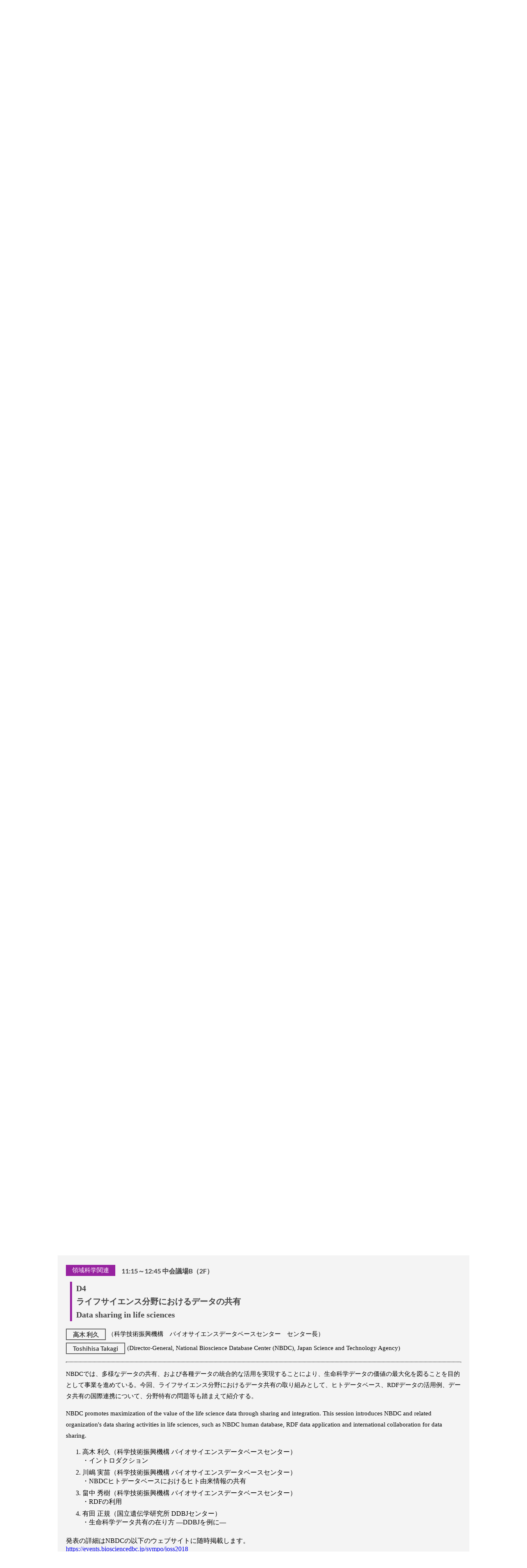

--- FILE ---
content_type: text/html; charset=UTF-8
request_url: https://joss.rcos.nii.ac.jp/2018/session/0619/?id=se_112
body_size: 30236
content:
<!DOCTYPE html><html lang="ja"><head>
<script>
(function(i,s,o,g,r,a,m){i['GoogleAnalyticsObject']=r;i[r]=i[r]||function(){
(i[r].q=i[r].q||[]).push(arguments)},i[r].l=1*new Date();a=s.createElement(o),
m=s.getElementsByTagName(o)[0];a.async=1;a.src=g;m.parentNode.insertBefore(a,m)
})(window,document,'script','https://www.google-analytics.com/analytics.js','ga');
ga('create', 'UA-105579564-1', 'auto');
ga('send', 'pageview');
</script>
<meta charset="utf-8">
<meta http-equiv="X-UA-Compatible" content="IE=edge">
<meta name="viewport" content="user-scalable=no, initial-scale=1.0, maximum-scale=1.0, width=device-width">
<title>セッション詳細 6月19日（火）｜Japan Open Science Summit 2018（JOSS2018）</title>
<link rel="canonical" href="http://joss.rcos.nii.ac.jp/session/0619/" />
<meta name="keywords" content="オープンサイエンス,サミット,研究者,開発,市民科学団体,カンファレンス">
<meta name="description" content="2018年6月18日・19日に、「Japan Open Science Summit 2018（JOSS2018）」を開催します。JOSS2018は、オープンサイエンスを推進している、研究者や市民科学団体、図書館やURAなどの支援組織、ポリシーメーカー、ツールを開発する基盤提供者など、関係する全てのステークホルダーが一堂に会する日本最大のカンファレンスになります。">
<meta property="og:type" content="article"/2018/>
<meta property="og:title" content="セッション詳細 6月19日（火）｜Japan Open Science Summit 2018（JOSS2018）"/2018/>
<meta property="og:description" content="2018年6月18日・19日に、「Japan Open Science Summit 2018（JOSS2018）」を開催します。JOSS2018は、オープンサイエンスを推進している、研究者や市民科学団体、図書館やURAなどの支援組織、ポリシーメーカー、ツールを開発する基盤提供者など、関係する全てのステークホルダーが一堂に会する日本最大のカンファレンスになります。" />
<meta property="og:url" content="http://joss.rcos.nii.ac.jp/2018/session/0619/" />
<meta property="og:image" content="/2018/img/og.jpg" />
<script src="/2018/js/jquery.js"></script>
<script src="/2018/js/scroll.js"></script>
<link rel="stylesheet" href="/2018/css/styles.css" />


</head><body id="top">
<header class="header">
    <div class="menu">
        <a class="header-menu-image-a" href="/2018/"></a>
        <nav class="menu-type-1">
			<ul id="nav">

                <li class="menu-type-1-inside2">
					<a href="/2018/session/0618/">セッション詳細</a>
					<ul class="second-content">
					  <li><a href="/2018/session/0618/">6月18日（月）</a></li>
					  <li><a href="/2018/session/0619/">6月19日（火）</a></li>
					</ul>
                </li>
                <li class="menu-type-1-inside2"><a href="/2018/access/">アクセス</a></li>
				<div class="menu-type-2">
                    <a href="https://joss2018.peatix.com/" target="_blank" class="menu-type-2-inside">
                        <span class="menu-type-2-inside-a1">満員御礼</span>
                        <span class="menu-type-2-inside-a2">&nbsp;</span>
                    </a>
            	</div>
            <li class="menu-type-1-inside2" style="margin:0 0 0 10px;"><a href="https://www.nii.ac.jp/service/openforum2018/" target="_blank"><img src="http://joss.rcos.nii.ac.jp/img/of1028icon.jpg" style="vertical-align:middle;" width="100px" /></a></li>
			</ul>
		</nav>
    </div>
</header>
<main role="main">
<div class="session">
	<div id="delicious"><ol class="delicious">
		<li><a href="/2018/">トップ</a></li>
		<li>セッション詳細 6月19日（火）</li>
	</ol></div>
    <div class="main-1">
		<h1>SESSION</h1>
		<h2>セッション詳細</h2>

		<ul class="tabrow">
    		<a href="/2018/session/0618/"><li>6月18日（月）</li></a>
    		<li class="selected">6月19日（火）</li>
		</ul>

    	<ul class="session_list">

  
  
        

  
  
        <li><a href="#sp" class="scroll"><span style="color: #E46514;">■</span>特別講演<img src="/2018/img/ses_arrow.png" alt=""></a></li>

  
  
        <li><a href="#pol" class="scroll"><span style="color: #82C12A;">■</span>ポリシー関連<img src="/2018/img/ses_arrow.png" alt=""></a></li>

  
  
        

  
  
        <li><a href="#cas" class="scroll"><span style="color: #9722A0;">■</span>領域科学関連<img src="/2018/img/ses_arrow.png" alt=""></a></li>

  
  
        <li><a href="#cer" class="scroll"><span style="color: #0F62BE;">■</span>技術関連<img src="/2018/img/ses_arrow.png" alt=""></a></li>

  
  
        <li><a href="#cit" class="scroll"><span style="color: #4BACCC;">■</span>企業関連<img src="/2018/img/ses_arrow.png" alt=""></a></li>

  
  
        

  
  
        <li><a href="#panel" class="scroll"><span style="color: #E46514;">■</span>パネルセッション<img src="/2018/img/ses_arrow.png" alt=""></a></li>

  
  
        

    	</ul>


  
  
    

  
  
    
		<div id="sp">
			<h3 class="circle"><span class="icon" style="border-color: #E46514;"></span>特別講演</h3>				
			
<div class="ses_list" id="se_110">
	<p class="ses_ove"><span class="ses_name" style="background-color: #E46514;">特別講演</span><a class="ses_timeplace">10:00～11:00  一橋講堂（2F）</a></p>
	<h4 class="border" style="border-color: #E46514;">A3<br />AMEDのミッション：データシェアリングはなぜ難しいか？</h4>
	<p class="ses_speakers">
		<span>末松　誠</span>（国立研究開発法人日本医療研究開発機構　理事長）<br>
		
		
		
	</p>
	
	
	<p class="ses_text"><div style="margin-top:1.5em;">→ <a href="http://joss.rcos.nii.ac.jp/2018/session/data/A3-Material.pdf" target="_blank">発表資料　（非営利・改変禁止）</a></div></p>
	
</div>

			
	    </div>
    

  
  
    
		<div id="pol">
			<h3 class="circle"><span class="icon" style="border-color: #82C12A;"></span>ポリシー関連</h3>				
			
<div class="ses_list" id="se_111">
	<p class="ses_ove"><span class="ses_name" style="background-color: #82C12A;">ポリシー関連</span><a class="ses_timeplace">11:15～12:45  中会議場A（2F）</a></p>
	<h4 class="border" style="border-color: #82C12A;">C4<br />研究データ管理を考える～DMPの実践に向けた対話～<br />（研究データ利活用協議会DMP小委員会）<br>Implementation and exercise of the Research Data Management</h4>
	<p class="ses_speakers">
		<span>谷藤 幹子</span>（物質・材料研究機構　統合型材料開発・情報基盤部門　材料データプラットフォームセンター長）<br>
		<span>Mikiko Tanifuji</span>(Managing Director , Materials Data Platform Center, Research and Services Division of Materials Data and Integrated System, NIMS)<br>
		<span>小賀坂 康志</span>（科学技術振興機構　知識基盤情報部長）<br>
		<span>Yasushi Ogasaka</span>(Director, Department for Information and Knowledge Infrastructure, JST)<br>
	</p>
	<hr><p class="ses_text">今、各国のファンド事業や研究機関で「データ管理計画（DMP）」が導入されつつある。DMPは研究データの保管・管理・利活用の方針・計画を定めるもので、オープンサイエンス時代の研究の柱となるものである。しかしながらDMPの「実践」についての理解はまだ深まっていない。このセッションでは、DMPをキーワードに異なるステークホルダー間で「研究データ管理」について対話を行う。</p>
	<p class="ses_text">Data management plan (DMP) is being introduced in funding agencies and research institutes globally. DMP defines policies and plans for storage, management and utilization of research data obtained by the research project. Therefore it is an important pillar of research in the open science era. Nevertheless, understanding of DMP's practice is not yet deepened among stakeholders. In this session, we try to trigger such discussion through a dialogue between different stakeholders on "research data management" using DMP as a keyword.</p>
	<p class="ses_text"><ol>
<li>小賀坂康志（科学技術振興機構）<br />・ファンド機関における事例について</li>
<li>篠田陽子（物質・材料研究機構）<br />・研究機関における事例について</li>
<li>梶田将司（京都大学）<br />・大学における事例について</li>
<li>絹谷弘子（東京大学）<br />・データベース事業における事例について</li>
</ol>
<div style="margin-top:1.5em;">（参考）小委員会の成果のページ<br />
<a href="https://japanlinkcenter.org/rduf/events/" target="_blank">https://japanlinkcenter.org/rduf/events/</a></div></p>
	
</div>

			
<div class="ses_list" id="se_115">
	<p class="ses_ove"><span class="ses_name" style="background-color: #82C12A;">ポリシー関連</span><a class="ses_timeplace">14:15～15:45  中会議場A（2F）</a></p>
	<h4 class="border" style="border-color: #82C12A;">C5<br />研究データ管理を考える～データリポジトリのサービスとCoreTrustSeal認証～<br />（研究データ利活用協議会リポジトリ小委員会）<br>Data repository service and trustworthiness (CoreTrustSeal) in research data management</h4>
	<p class="ses_speakers">
		<span>絹谷 弘子</span>（東京大学地球観測データ統融合連携研究機構　特任研究員）<br>
		<span>Hiroko Kinutani</span>(Project appointed researcher, Earth Observation Data Integration and Fusion Research Initiative,The University of Tokyo)<br>
		<span>北本 朝展</span>（情報・システム研究機構 データサイエンス共同利用基盤施設 人文学オープンデータ共同利用センター センター長／国立情報学研究所 准教授）<br>
		<span>Asanobu KITAMOTO</span>(Center for Open Data in the Humanities, Joint Support-Center for Data Science Research, Research Organization of Information and Systems / National Institute of Informatics)<br>
	</p>
	<hr><p class="ses_text">研究データをアーカイブし公開するためのデータリポジトリは、オープンサイエンスの推進に重要な役割を果たすことが期待されている。そこで研究データ利活用協議会小委員会「国内の分野リポジトリ関係者のネットワーク構築」では、日本におけるデータリポジトリのコミュニティ形成と情報共有を進めている。そして、データリポジトリの信頼性を高める方法の一つとして信頼性認証の国際的な枠組み（CoreTrustSeal）に着目し、認証プロセスの概念と日本での活用について議論を重ねている。データ管理計画(DMP)の導入も進む中で、研究データの保存・公開と信頼性の関係について、関心のある方と共に議論したい。</p>
	<p class="ses_text">Data repositories for archiving and publishing research data are expected to play important roles for the promotion of open science. Hence the RDUF subcommittee, "Networking of Japanese disciplinary repositories and their stakeholders" aims at establishing a community of Japanese data repositories for sharing information. Moreover, we focus on "CoreTrustSeal" which is an international certification for trustworthy repositories, and continue discussion about the concept of the certification process and its adoption in Japan. Along with the promotion of Data Management Plan (DMP), we would like to discuss relationship between trustworthiness and research data's archiving and publication.

</p>
	<p class="ses_text"><ol>
<li>絹谷弘子（東京大学）、北本朝展（NII）<br />趣旨説明</li>
<li>村山泰啓（情報通信研究機構／ICSU-WDS）<br />・データリポジトリの信頼性に関する最近の動向</li>
<li>八塚茂（バイオサイエンスデータベースセンター）<br />・信頼性を高める為に必要なアイテム</li>
<li>林和弘（科学技術・学術政策研究所）<br />・政策動向</li>
<li>ライトニングトークとディスカッション
<ul><li>ライトニングトーク：<br />三輪哲・石田賢示（東京大学社会科学研究所）<br />竹島敏明（JAXA宇宙科学研究所）</li></ul>
</li>
</ol>
<div style="margin-top:1.5em;">（参考）小委員会の成果のページ<br />
<a href="https://japanlinkcenter.org/rduf/events/" target="_blank">https://japanlinkcenter.org/rduf/events/</a></div></p>
	
</div>

			
	    </div>
    

  
  
    

  
  
    
		<div id="cas">
			<h3 class="circle"><span class="icon" style="border-color: #9722A0;"></span>領域科学関連</h3>				
			
<div class="ses_list" id="se_112">
	<p class="ses_ove"><span class="ses_name" style="background-color: #9722A0;">領域科学関連</span><a class="ses_timeplace">11:15～12:45  中会議場B（2F）</a></p>
	<h4 class="border" style="border-color: #9722A0;">D4<br />ライフサイエンス分野におけるデータの共有<br>Data sharing in life sciences</h4>
	<p class="ses_speakers">
		<span>高木 利久</span>（科学技術振興機構　バイオサイエンスデータベースセンター　センター長）<br>
		<span>Toshihisa Takagi</span>(Director-General, National Bioscience Database Center (NBDC), Japan Science and Technology Agency)<br>
		
		
	</p>
	<hr><p class="ses_text">NBDCでは、多様なデータの共有、および各種データの統合的な活用を実現することにより、生命科学データの価値の最大化を図ることを目的として事業を進めている。今回、ライフサイエンス分野におけるデータ共有の取り組みとして、ヒトデータベース、RDFデータの活用例、データ共有の国際連携について、分野特有の問題等も踏まえて紹介する。</p>
	<p class="ses_text">NBDC promotes maximization of the value of the life science data through sharing and integration. This session introduces NBDC and related organization's data sharing activities in life sciences, such as NBDC human database, RDF data application and international collaboration for data sharing.</p>
	<p class="ses_text"><ol>
<li>高木 利久（科学技術振興機構 バイオサイエンスデータベースセンター）<br />・イントロダクション</li>
<li>川嶋 実苗（科学技術振興機構 バイオサイエンスデータベースセンター）<br />・NBDCヒトデータベースにおけるヒト由来情報の共有</li>
<li>畠中 秀樹（科学技術振興機構 バイオサイエンスデータベースセンター）<br />・RDFの利用</li>
<li>有田 正規（国立遺伝学研究所 DDBJセンター）<br />・生命科学データ共有の在り方 ―DDBJを例に―</li>
</ol>
<div style="margin-top:1.5em;">発表の詳細はNBDCの以下のウェブサイトに随時掲載します。<br />
<a href="https://events.biosciencedbc.jp/sympo/joss2018" target="_blank">https://events.biosciencedbc.jp/sympo/joss2018</a></div></p>
	
</div>

			
<div class="ses_list" id="se_113">
	<p class="ses_ove"><span class="ses_name" style="background-color: #9722A0;">領域科学関連</span><a class="ses_timeplace">14:15～15:45  中会議場B（2F）</a></p>
	<h4 class="border" style="border-color: #9722A0;">D5<br />物質・材料分野におけるデータ利活用</h4>
	<p class="ses_speakers">
		<span>谷藤 幹子</span>（物質・材料研究機構　統合型材料開発・情報基盤部門　材料データプラットフォームセンター長）<br>
		<span>Mikiko Tanifuji</span>(Managing Director, Materials Data Platform Center, Research and Services Division of Materials Data and Integrated System, NIMS)<br>
		<span>芦野 俊宏</span>（東洋大学　国際学部　教授）<br>
		<span>Toshihiro Ashino</span>(Prof., Faculty of Global and Regional Studies, Toyo University)<br>
	</p>
	<hr><p class="ses_text">物質・材料分野においてデータ駆動型の研究開発が重視されるようになってきており、事例などの紹介を行う。主に材料データの入り口 (収集) から出口 (サービス) まで、即ち実験・計測装置や文献からの取り込み、複数の情報源からのハイスループット・ハイクオリティー収集・登録体系の構築において、データの高付加価値化など、研究開発に資するデータとはーを議論する。</p>
	
	<p class="ses_text"><ol>
<li>松下 智裕（高輝度光科学研究センター）<br />・"大型放射光施設SPring-8の実験データ転送システム"<br />SPring-8の高輝度放射光を活用していただくために、X線吸収スペクトル(XAFS)の標準試料データをSPring-8利用者に公開している。このデータ公開にJASRIが開発した実験データ転送システムを利用している。このシステムについて講演する。</li>
<li>小澤 哲也（リガク）<br />・"材料データベースを活用した分析技術"<br />現在X線回折では、定性分析ためのデータベースが広く活用されているが、材料の多様化に伴い、その情報だけでは十分ではなくなっている。本発表ではX線分析技術を使った知識獲得における巨大材料データベースの活用を考える。</li>
<li>吉川 英樹（物質・材料研究機構）<br />・"ラボサイズの装置で取得した材料実験データの利活用のためのデータ登録"<br />多様なラボサイズの装置で取得した材料実験データを可読化し共用できる形態で実験データを記録する方式について物質・材料研究機構の取組みを紹介する。</li>
<li>桂 ゆかり（東京大学物性研究所）<br />・"Starrydata2: 論文中のグラフからの材料特性データ収集システム"<br />材料科学の論文にグラフ画像として眠っている実験データを収集・シェアできるWebシステムStarrydata2を開発・公開した。現在、1ヶ月500試料の熱電材料のデータを収集しており、材料インフォマティクスへの利用を進めている。</li>
<li>石井 真史（物質・材料研究機構）<br />・"物質・材料研究におけるテキストデータマイニング：効率的文献データ利活用"<br />昨今の情報の爆発的増加は物質・材料研究でも深刻化している。学術論文を出典とする物質・材料研究機構のデータベースの運用においては、機械学習や人工知能を駆使した効率化が始まっており、その取組と狙いについて講演する。</li>
</ol>
<ol>
<li>Tomohiro MATSUSHITA (Director Information-technology Promotion Division/JASRI)<br />"Experimental data transfer system of SPring-8"<br />Abstract:<br />XAFS data of standard samples have published on the internet for convenience of SPring-8 users. An experimental data transfer system developed by JASRI has been utilized to publish them.</li>
<li>Tetsuya OZAWA (Rigaku Corporation)<br />"Analytical techniques utilizing materials database"<br />Abstract:<br />Although specific databases for X-ray diffraction have been widely used, recent diversity of materials requires abundant data including unexpected structures and functionalities. I prospect XRD analysis using materials database for knowledge acquisition.</li>
<li>Hideki YOSHIKAWA (Deputy Managing Director Materials Data Platform Center/NIMS)<br />"Interoperable data storage for material research using laboratory-size experimental equipment"<br />Abstract:<br />Approach of interoperable data storage of laboratory-size experimental data on material science at National Institute for Materials Science.</li>
<li>Yukari KATSURA (Assistant Professor Department of Advanced Materials Science,Graduate School of Frontier Sciences/The University of Tokyo)<br />"Starrydata2: a web system for materials data collection from published plots"<br />Abstract:<br />We developed a web system named Starrydata2, to extract and share experimental data from plot images in published papers. We are collecting data from 500 samples of thermoelectric materials per month, and using this dataset for materials informatics.</li>
<li>Masashi ISHII (Group Leader/NIMS)<br />"Text data mining for materials research: Effective utilization of documents data", Recent 'information explosion' extended in the field of materials science.<br />Abstract:<br />Recently, we apply text data mining techniques based on machine learning and/or artificial intelligence to enrich NIMS materials databases which are quoted from academic journals. Our trials and goal of this project are discussed.</li>
</ol></p>
	
</div>

			
	    </div>
    

  
  
    
		<div id="cer">
			<h3 class="circle"><span class="icon" style="border-color: #0F62BE;"></span>技術関連</h3>				
			
<div class="ses_list" id="se_114">
	<p class="ses_ove"><span class="ses_name" style="background-color: #0F62BE;">技術関連</span><a class="ses_timeplace">11:15～12:45  会議室（2F）</a></p>
	<h4 class="border" style="border-color: #0F62BE;">E4<br />科学技術データとセキュリティ技術<br>Open Data and Data Security</h4>
	<p class="ses_speakers">
		<span>芦野 俊宏</span>（東洋大学　国際学部　教授）<br>
		<span>Toshihiro Ashino</span>(Toyo University)<br>
		
		
	</p>
	<hr><p class="ses_text">オープンデータにあっても不正なアクセスに対してストレージのセキュリティは必要である。また、オープンであるからこそデータの改竄、由来や改訂履歴について検証可能である必要があり、セキュリティに関わる技術を応用出来る。科学技術データのセキュリティ管理の事例、セキュリティの専門家、データ利活用側からのニーズなどについて議論する</p>
	<p class="ses_text">Data security is important even in Open Data, for tracking, certification and authorization. Security issues of academic data and relevant security technology will be discussed.</p>
	<p class="ses_text"><ol>
<li>細谷順子（物質・材料研究機構）<br />・材料データ分野からセキュリティ技術へのニーズ<br />　　→ <a href="http://pubman.nims.go.jp/pubman/faces/viewItemFullPage.jsp?itemId=escidoc:1884232:1" target="_blank">発表資料</a></li>
<li>愛敬真生（NTTデータ）<br />・ブロックチェーンにおけるデータの共有と保護</li>
<li>安東孝二（株式会社 mokha）<br />・データセキュリティのアプローチ</li>
<li>松井信智（IQVIAソリューションズ ジャパン株式会社）<br />・医療データの利活用とセキュリティ～Real World Dataを中心に～</li>
<li>佐藤周行（東京大学情報基盤センター）<br />・国際研究協力のための認証連携基盤</li>
</ol></p>
	
</div>

			
	    </div>
    

  
  
    
		<div id="cit">
			<h3 class="circle"><span class="icon" style="border-color: #4BACCC;"></span>企業関連</h3>				
			
<div class="ses_list" id="se_117">
	<p class="ses_ove"><span class="ses_name" style="background-color: #4BACCC;">企業関連</span><a class="ses_timeplace">11:15～12:45  特別会議室(1F)</a></p>
	<h4 class="border" style="border-color: #4BACCC;">B4<br />民間企業データによるオープンサイエンスの可能性<br>Approach to Open Science with Data owned by Private Companies</h4>
	<p class="ses_speakers">
		<span>大山 敬三</span>（国立情報学研究所　データセット共同利用研究開発センター長）<br>
		<span>Keizo Oyama</span>(Director, Center for Dataset Sharing and Collaborative Research, NII)<br>
		
		
	</p>
	<hr><p class="ses_text">情報学及び関連分野における人工知能やデータサイエンスなどの研究・教育は、産学連携が盛んな米国や中国を中心に、大手IT企業に代表される実サービスデータの活用により飛躍的な進展を遂げている。日本でも民間企業データの研究・教育への活用が喫緊の課題であることから、社会環境等の異なる日本ならではの研究活性化の方策として、オープンサイエンスのアプローチを検討することは有用であろう。本セッションでは、民間企業の実務者と大学の研究者からなるパネルによりその可能性や課題について議論する。</p>
	<p class="ses_text">Research and education in AI and data science have made rapid progress based on real service data through industry-university cooperation in some countries. In Japan, however, due to its unique social environment, it is important to seek for an original open science approach based on data sharing between private and academic sectors. In this session, practitioners from private companies and researchers from universities will discuss on such possibilities and problems.</p>
	<p class="ses_text"><ol>
<li>主旨説明</li>
<li>産・学の研究者・実務家による現状報告と課題提起
<ol>
<li>佐藤哲司（筑波大学 図書館情報メディア系）</li>
<li>加藤誠（京都大学 国際高等教育院）</li>
<li>清田陽司（株式会社 LIFULL）</li>
<li>櫻井一貴（株式会社 リクルートテクノロジーズ）</li>
<li>原島純（クックパッド株式会社）</li>
</ol></li>
<li>ディスカッション</li>
</ol>
<div style="margin-top:1.5em;">→ <a href="https://dsc.repo.nii.ac.jp/?action=repository_opensearch&index_id=136&order=1" target="_blank">セッション資料（一部資料は非公開）</a></div></p>
	
</div>

			
<div class="ses_list" id="se_116">
	<p class="ses_ove"><span class="ses_name" style="background-color: #4BACCC;">企業関連</span><a class="ses_timeplace">14:15～15:45  特別会議室(1F)</a></p>
	<h4 class="border" style="border-color: #4BACCC;">B5<br />企業・NPOが参加するオープンサイエンスのこれまでとこれから<br>BoF:Realization of Open Science through collaboration with companies and NPOs</h4>
	<p class="ses_speakers">
		<span>堀井　洋</span>（学術資源リポジトリ協議会　代表理事・合同会社AMANE 代表社員）<br>
		<span>Hiroshi Horii</span>(AMANE, Re*poN)<br>
		
		
	</p>
	<hr><p class="ses_text">各々の活動内容・組織構成・行動原理が大きく異なる企業やNPOが、互いにどのように連携・協力し、持続的にオープンサイエンスの推進を実現していくべきかについての議論は未成熟である。本セッションでは、企業やNPOにおける研究データ利活用の事例を紹介するとともに、収益性・事業性・社会貢献の観点から、オープンサイエンスに多様な組織が参加し果たすべき役割について議論する。</p>
	<p class="ses_text">Activities relating to Open Science in recent years have been implemented mainly in academic institutions. However, in order to realize a sustainable OS, participation of diverse and social organizations is indispensable.<br />
This Birds of Feather aim to discuss about 'How should various organizations such as companies and NPOs contribute to the promotion of Open Science?'.</p>
	<p class="ses_text"><ol>
<li>福島健一郎（アイパブリッシング株式会社）</li>
<li>岩下智洋（有限会社ホワイトラビット）</li>
<li>天野絵里子（京都大学）</li>
<li>.阿児雄之（合同会社AMANE）</li>
</ol>
<div style="margin-top:1.5em;">本セッションでは、企業・NPOを含めた多様な組織・専門家・市民によるオープンサイエンスの実現について、参加者全員で考えます。当日はインターネットでの動画配信も予定しています。詳細につきましては、<a href="http://www.repon.org" target="_blank">http://www.repon.org</a> をご覧ください。</div>
<div style="margin-top:1.5em;">登壇者全員で作成した図：<br /><a href="https://drive.google.com/file/d/19vXo9ElR_ZxXR-bzNE_Fo8dTCWxTXbxA/view?usp=sharing" target="_blank">https://drive.google.com/file/d/19vXo9ElR_ZxXR-bzNE_Fo8dTCWxTXbxA/view?usp=sharing</a></div></p>
	
</div>

			
	    </div>
    

  
  
    

  
  
    
		<div id="panel">
			<h3 class="circle"><span class="icon" style="border-color: #E46514;"></span>パネルセッション</h3>				
			
<div class="ses_list" id="se_118">
	<p class="ses_ove"><span class="ses_name" style="background-color: #E46514;">パネルセッション</span><a class="ses_timeplace">16:15～17:45  一橋講堂（2F）</a></p>
	<h4 class="border" style="border-color: #E46514;">A4<br />日本における研究データ利活用に関する活動の現状と展望</h4>
	
	
	
	<p class="ses_text"><ol>
<li>武田英明（国立情報学研究所）<br />・オープンサイエンスの4つの起源<br />　　→ <a href="https://doi.org/10.6084/m9.figshare.6619109" target="_blank">発表資料</a></li>
<li>武田英明（国立情報学研究所）<br />・JOSS2018のセッションの関係 —ステークホルダーの視点から—<br />　　→ <a href="https://doi.org/10.6084/m9.figshare.6619148" target="_blank">発表資料</a></li>
</ol></p>
	
</div>

			
	    </div>
    

  
  
    

    
	</div>
</div>
</main>
<footer class="footer">
    <div class="footer-div-background">
        <a href="#" id="go-to-top"><img src="/2018/img/logo_w.png" ></a>
        <div class="button"><div class="text">
            <script src="/2018/js/encoding.js"></script>
            <noscript><div class="footer-img"></div></noscript>
        </div></div>
        <a class="special">※@を半角に変えて送信ください</a>
        <div class="footer-div-background-div-copyright"><a href="/2018/">© 2018 National Institute of Informatics</a></div>
    </div>
    <a href="#top" class="scroll" id="back-to-top"><div id="go-to-top2" class="footer-div-bakcground-div-page-top"></div></a>
</footer>
</body>
</html>


--- FILE ---
content_type: text/css
request_url: https://joss.rcos.nii.ac.jp/2018/css/styles.css
body_size: 33340
content:
body{
    max-width: 100%;
    height: 100%;
    margin: 0;
    padding: 0;
}

/* =================================
全体の幅
================================= */

.menu, div.main-1, div.main-2, div.main-3, div.main-4 div.main-4-2, div.main-5 div.main-5-background, .footer div.footer-div-background{
    width: 1000px;
}

@font-face{
    font-family: 'shingopro-medium';
    src: url('../font/Jura-Medium.ttf') format('truetype');
}

@font-face{
    font-family: 'KozGoPr6N-Light';
    src: url('../font/Lato-Light.ttf') format('truetype');
}

@font-face{
    font-family: 'KozGoPr6N-Regular';
    src: url('../font/Lato-Regular.ttf') format('truetype');
}

@font-face{
    font-family: 'KozGoPr6N-Heavy'; /* heavy */
    src: url('../font/Lato-Black.ttf') format('truetype');
}

@font-face{
    font-family: 'KozGoPr6N-Bold';
    src: url('../font/Lato-Bold.ttf') format('truetype');
}

h1{
    font-size: 48.6px;
    font-family: 'shingopro-medium';
}

h2{
    margin-top: 40px;
    font-size: 50px;
    text-align: center;
    color: #E97325;
    font-family: 'shingopro-medium';
}

h3{
    font-size: 18px;
    text-align: center;
    margin: -25px 0 40px 0;
    font-family: 'KozGoPr6N-Light';
    color:#333;
}

.session h1,
.access h1{
    margin-top: 40px;
    font-size: 50px;
    text-align: center;
    color: #E97325;
    font-family: 'shingopro-medium';
}

.session h2,
.access h2{
    font-size: 18px;
    text-align: center;
    margin: -25px 0 40px 0;
    font-family: 'KozGoPr6N-Light';
    color:#333;
}

.access h3{
	margin-top: 40px;
	margin-bottom:10px;
    background-image: url('../img/list.png');
    background-repeat: no-repeat;
    background-position-x: left;
    background-position-y: 33%;
    background-size: 15px;
    padding: 0 0 4px 25px;
    border-bottom: 1px solid #333;
    font-size: 20px;
    font-family: 'KozGoPr6N-Bold';
    font-weight: bold;
    color: #555;
	text-align: left;
}

.session h3.circle{
	position: relative;
	margin-top: 40px;
	margin-bottom:10px;
    padding: 0 0 4px 30px;
    border-bottom: 1px solid #333;
    font-size: 20px;
    font-family: 'KozGoPr6N-Bold';
    font-weight: bold;
    color: #555;
	text-align: left;
}
.session h3.circle .icon{
  display:block;
  position: absolute;
  top: 0.15em;
  left: 0em;
  z-index: 2;
  content: '';
  width: 10px;
  height: 10px;
  border: 5px solid #555;
  border-radius: 100%
}

p.p-regular{
    font-family: 'KozGoPr6N-Regular';
    color: #555555;
}

p.p-regular.first{
    font-size: 17px;
}

a.a-regular{
    font-family: 'KozGoPr6N-Regular';
    color: #555555;
}

a.a-heavy{
    font-family: 'KozGoPr6N-Heavy';
    color: #555555;
}

a.a-bold{
    font-family: 'KozGoPr6N-Bold';
    font-weight: bold;
    color: #555555;
}

a.a-light{
    font-family: 'KozGoPr6N-Light';
    color: #555555;
}

p.p-regular-white{
    font-family: 'KozGoPr6N-Regular';
    color: white;
}

p.p-bold-no-color{
    font-family: 'KozGoPr6N-Bold';
    font-weight: bold;
}

p.p-bold-white{
    font-family: 'KozGoPr6N-Bold';
    font-weight: bold;
    color: white;
}

a.a-regular-white{
    font-family: 'KozGoPr6N-Regular';
    color: white;
}

a.a-heavy-white{
    font-family: 'KozGoPr6N-Heavy';
    color: white;
}

a.a-bold-white{
    font-family: 'KozGoPr6N-Bold';
    font-weight: bold;
    color: white;
}

a.a-light-white{
    font-family: 'KozGoPr6N-Light';
    color: white;
}

/* =================================
全体の幅
================================= */

/* =================================
HEADER
================================= */

.menu, header, header div a.header-menu-image-a, header div a.header-menu-image-a img.header-menu-image-a-img,
header div a.header-menu-image-a img.header-menu-image-a-img, header div.menu .menu-type-1,
header div.menu div.menu-type-2,l header div.menu div.menu-type-3, img.header-menu-image, div.header-menu-image2-facebook{
    height: 80px;
}

header div.menu .menu-type-1-inside, header div.menu div.menu-type-3 a, header div.menu .menu-type-1-inside2{
    line-height: 80px;
}

header{
    margin: 0px 0px;
    text-align: center;
}

header div.menu{
    display: table;
    margin: 0 auto;
}

header div a.header-menu-image-a{
    display: inline-block;
    margin: 0px 140px 0 0px;
	float: left;
    height: 80px;
    width: 345px;
    background-image:url('../img/logo.png');
    background-position: center;
    background-size: 345px 55px;
    background-repeat:no-repeat;
}

@media screen and (-ms-high-contrast: active), (-ms-high-contrast: none) {
    header div a.header-menu-image-a{
        margin: 0px 84px 0 10px;
    }
}

header div.menu .menu-type-1{
    display: inline-block;
    vertical-align: top;
    margin: 0 10px 0 0;
}

header div.menu .menu-type-1-inside{
    display: inline-block;
    margin: 0px 30px 0 0;
    height: auto;
    text-align: center;
    vertical-align: middle;
    position: relative;
    color: #D9D9D9;
    text-decoration:none;
    font-size: 15px;
    font-family:'MS Pゴシック','MSゴシック','Osaka','monospace';
}

header div.menu .menu-type-1-inside a{
    color: inherit;
    text-decoration:none;
    font-size: 15px;
    font-family:'MS Pゴシック','MSゴシック','Osaka','monospace';
}

header div.menu .menu-type-1-inside:after{
    display: block;
    position: absolute;
    left: 0;
    top: 0;
    width: 0;
    height: 5px;
    background-color: #E97325;
    content: "";
    transition: width 0.2s;
}
header div.menu .menu-type-1-inside:hover:after{
    width: 100%;
}

header div.menu .menu-type-1-inside2{
    display: inline-block;
    margin: 0px 15px 0 0;
    height: auto;
    text-align: center;
    vertical-align: middle;
    position: relative;
    color: #333333;
    text-decoration:none;
    font-size: 15px;
    font-family:'MS Pゴシック','MSゴシック','Osaka','monospace';
}

header div.menu .menu-type-1-inside2 a{
    color: inherit;
    text-decoration:none;
    font-size: 15px;
    font-family:'MS Pゴシック','MSゴシック','Osaka','monospace';
}

header div.menu .menu-type-1-inside2:after{
    display: block;
    position: absolute;
    left: 0;
    top: 0;
    width: 0;
    height: 5px;
    background-color: #E97325;
    content: "";
    transition: width 0.2s;
}
header div.menu .menu-type-1-inside2:hover{
    color: #E97325;
}

header div.menu .menu-type-1-inside2 visit{
    color: #E97325;
}

header div.menu .menu-type-1-inside2:hover:after{
    width: 100%;
}

header div.menu .menu-type-2{
    display: inline-block;
    align-items: center;
    width: 140px;
    height: 80px;
    margin: 0px 0 0 0px;
    vertical-align: top;
}

header div.menu .menu-type-2-inside{
    font-family:'MS Pゴシック','MSゴシック','Osaka','monospace';
    font-size: 15px;
    display: inline-block;
    background-color: #E97325;
    border-radius: 25px;
    height: 35px;
    width: 140px;
    text-align: right;
    margin: 22.5px 0 0 0;
    text-decoration: none;
    transition:0.2s;
}
header div.menu a.menu-type-2-inside:hover{
   opacity:0.8;
}

header div.menu .menu-type-2-inside .menu-type-2-inside-a1, header div.menu .menu-type-2-inside .menu-type-2-inside-a2{
    color: white;
    text-decoration:none;
    line-height: 35px;
    vertical-align: middle;
}

header div.menu .menu-type-2-inside .menu-type-2-inside-a2{
    margin: 0 10px 0 15px;
}

header div.menu .menu-type-3{
    display: inline-block;
    vertical-align: top;
    margin: auto;
}

header div.menu .menu-type-3 a{
    font-family:'MS Pゴシック','MSゴシック','Osaka','monospace';
    font-size: 15px;
    color: black;
    text-decoration:none;
    vertical-align: middle;
}

img.header-menu-image{
    margin: 0 40px 0 0;
}

div.header-menu-image2-facebook{
    display: inline-block;
    vertical-align: top;
    width: 75px;
}

img.header-menu-image2-facebook-img{
    position: relative;
    top: 50%;
    transform: translateY(-50%);
    height: 35px;
}

/* =================================
HEADER
================================= */

div.image-div{
    vertical-align: middle;
    height: 500px;
    min-width: 1000px;
    background-color: #f4f4f4;
    background-image:url('../img/img-main.jpg');
    background-position: center;
    background-size: 1000px auto;
    background-repeat:no-repeat;
}

div div.image-div-main{
    height: 400px;
    width: 100%;
    text-align: center;
    padding: 100px 0 0 0;
    margin: 0 50px 0 0;
}

div.image-div div.image-div-main h1{
    display: inline-block;
    color: #4D4D4D;
    margin: 17px 0 0 -565px;
    vertical-align: middle;
    text-align: left;
    line-height: 70px;
}

div.image-div div.image-div-main div.image-div-main-2{
    display: inline-block;
    background-color: #E97325;
    vertical-align: middle;
    text-align: center;
    width: 440px;
    height: 105px;
    margin: 30px 0 0 -465px;
}

div.image-div div.image-div-main div.image-div-main-2 p.p-1{
    color: #FFFFFF;
    font-size: 26.69px;
    text-align: center;
    margin: 15px 0 0 0;
}

div.image-div div.image-div-main div.image-div-main-2 p.p-2{
    color: #FFFFFF;
    font-size: 19.06px;
    text-align: center;
    margin: 5px 80px 0 0;
}

/* =================================
MAIN
================================= */

/* main-1
---------------------------------------------------------- */

div.main-1{
    display: table;
    margin: 5px auto 40px auto;
    width: 1000px;
}

div.main-1 p{
    line-height: 220%;
    font-size: 15px;
}

div.right{
    font-size: 13px;
    text-align: right;
}

/* main-1
---------------------------------------------------------- */

/* main-2
---------------------------------------------------------- */

div.main-2{
    border: 5px solid #E97325;    
    display: table;
    margin: 50px auto 20px auto;
    width: 990px;
}

div.main-2 table{
    margin: -40px 0 10px 60px;
    border-spacing: 0 30px;
}

div.main-2 table tr td.main-2-list-1{
    padding: 2px 0 0 40px;
    width: 140px;
    background-color: green;
    background: url('../img/list.png') no-repeat center left;
    background-position-x: 5px;
}

div.main-2 table tr td.main-2-list-1 a{
    font-size: 16px;
}

div.main-2 table tr td.main-2-list-2{
    width: 850px;
}

div.main-2 table tr td.main-2-list-2 a{
    font-size: 15px;
}

/* main-2
---------------------------------------------------------- */

/* main-3
---------------------------------------------------------- */

div.main-3{
    display: table;
    margin: 20px auto 75px auto;
}

div.main-3 div div.main-3-div-left{
    float: left;
}

div.main-3 div div.main-3-div-right{
    float: right;
}

div.main-3 div div dl{
    text-align: left;
    width: 475px;
    margin-top: 40px;
    font-family: 'KozGoPr6N-Bold';
    font-weight: bold;
}

div.main-3 div div dl.first{
    margin-top: 0px!important;
}

div.main-3 div div dl dt{
    padding: 0 0 0 45px;
    background-color: #333;
    background-image:url('../img/dl-img-1.png');
    background-size: contain;
    background-repeat:no-repeat;
    color: white;
    float: left;
    font-size: 18px;
    width: 440px;
    height: 60px;
    line-height: 60px;
}

dt.eng_title{
    padding: 0 0 7px 25px!important;
}

div.main-3 div div dl dd{
    color: black;
    float: left;
    font-size: 14px;
    line-height: 165%;
    margin: 20px 0 45px 0px;
}

 /* main-3
---------------------------------------------------------- */

 /* main-4
---------------------------------------------------------- */

div.main-4{
    /*background-color: #F4F4F4;*/
    margin: 10px auto 0 auto;
    text-align: center;
    padding: 0px 0 80px 0;
}

div.main-4 div.main-4-background{
    display: inline-block;
    width: 1000px;
    text-align: left;
}

div.main-4 dl dt{
    background-image: url('../img/list.png');
    background-repeat: no-repeat;
    background-position-x: left;
    background-position-y: 33%;
    background-size: 15px;
    padding: 0 0 4px 25px;

    border-bottom: 1px solid #333;

    font-size: 20px;
    font-family: 'KozGoPr6N-Bold';
    font-weight: bold;
    color: #555;
}

div.main-4 dl dd{
    margin: 10px 0 30px;
}

div.main-4 dl dd div{
    display: inline-flex;
    flex-wrap: wrap;
    align-items: center;
    justify-content: left;
    margin: 15px 0 15px 0;
}

div.main-4 dl dd img{
    display: inline-block;
max-width:100%;
transition:0.2s;
}
div.main-4 dl dd a:hover img{
opacity:0.8;
}

 /* main-4
---------------------------------------------------------- */

 /* main-5
---------------------------------------------------------- */

div.main-5{
    background-color: #F4F4F4;
    width: 100%;
    min-width: 1150px;
    height: 370px;
}

div.main-5 div.main-5-background{
    text-align: center;
    height: 370px;
    width: 100%;
}

div.main-5 div div.main-5-left, div.main-5 div div.main-5-right, div.main-5 div div.main-5-left img{
    width: 50%;
}

div.main-5 div div.main-5-left{
    float: left;
    height: 370px;
}

div.main-5 div div.main-5-right{
    float: right;
    height: 370px;
    background-color: #E97325;
    background-image:url('../img/location.png');
    background-repeat:no-repeat;
    background-size:43px;
    background-position: 53px 60px;
}

div.main-5 div div.main-5-left img{
    height: 370px;
}

div.main-5 div div div.main-5-right-div{
    margin: 30px 5px 0 55px;
}

div.main-5 div div div div.main-5-right-div-big-title{
    color: white;
    height: 3px;
    margin: 0 0 0 -250px;
}

div.main-5 div div div div.main-5-right-div-big-title h2{
    text-align: left;
    font-weight: normal;
    /*font-size: 38px;*/
    margin: 12px 345px 0 300px;
    color: white;
    height: 3px;
}

div.main-5 div div div div.main-5-right-div-small-title{
    color: white;
    text-align: left;
    font-size: 18px;
    height: 3px;
    margin: 65px 0 0 50px;
}

div.main-5 div div div div.main-5-right-div-place{
    
    font-size: 15px;
    height: 60px;
    width: 450px;
    margin: 70px 0 0 0px;
    text-align: left;
    font-weight: normal;
}

div.main-5 div div div a.main-5-right-div-a{
    display: table;
    width: 405px;
    text-decoration: none;
    
    font-size: 14px;
    border: 2px solid white;
    height: 22px;
    line-height: 22px;
    outline: none;
    margin: 8px 0 0 0px;
    
    position: relative;
    z-index: 2;
    background-color: transparent;
    color: white;
    overflow: hidden;

    background-image: url('../img/dl-img-2.png');
    background-size: contain;
    background-position: right;
    background-repeat:no-repeat;
}

div.main-5 div div div a.main-5-right-div-a:hover{
    color: #E97325;
    background-image: url('../img/dl-img-2.fw.png');
    background-size: contain;
    background-position: right;
    background-repeat:no-repeat;
}

div.main-5 div div div a.main-5-right-div-a::after{
    top: 0;
    left: 0;
    width: 100%;
    height: 100%;
    -webkit-transform: scale(.5);
    transform: scale(.5);
}

div.main-5 div div div a.main-5-right-div-a:hover::after{
    background: white;
    -webkit-transform: scale(1);
    transform: scale(1);
    background-image: url('../img/dl-img-2.fw.png');
    background-size: contain;
    background-position: right;
    background-repeat:no-repeat;
}

div.main-5 div div div a.main-5-right-div-a::before,
div.main-5 div div div a.main-5-right-div-a::after {
  position: absolute;
  z-index: -1;
  display: block;
  content: '';
}

div.main-5 div div div a.main-5-right-div-a,
div.main-5 div div div a.main-5-right-div-a::before,
div.main-5 div div div a.main-5-right-div-a::after {
  -webkit-box-sizing: border-box;
  -moz-box-sizing: border-box;
  box-sizing: border-box;
  -webkit-transition: all .3s;
  transition: all .3s;
}


div.main-5 div div div hr.main-5-right-div-line{
    background-color: white;
    height: 3px;
    margin: 25px 0 0 00px;
}



 /* main-5
---------------------------------------------------------- */

/* main-6
---------------------------------------------------------- */
div.main-6{
    width: 1000px;
    margin:0 auto 30px;

}
/* main-6
---------------------------------------------------------- */


.t-table{
    margin-bottom: 40px;
}
    .t-table .ttl{
        background-image: url('../img/list.png');
        background-repeat: no-repeat;
        background-position-x: left;
        background-position-y: 33%;
        background-size: 15px;
        padding: 0 0 4px 25px;
        border-bottom: 1px solid #333;
        font-size: 20px;
        font-family: 'KozGoPr6N-Bold';
        font-weight: bold;
        color: #555;
        margin-bottom: 15px;
    }
    .t-table table{
        border-collapse: collapse;
        width: 100%;
        font-size: 14px;
        line-height: 1.5;
        font-family: 'KozGoPr6N-Regular';
    }
        .t-table table thead th{
            background: #333333;
            color: #fff;
            text-align: center;
            padding:10px 5px 8px;
            border: 2px solid #e0e0e0;
            font-weight: normal;
            box-sizing: border-box;
            width: 18%;
        }
        .t-table table thead th:first-child{
            width: 7%;
        }

        .t-table table tbody th{
            background: #808080;
            color: #fff;
            text-align: left;
            vertical-align: top;
            font-weight: normal;
            font-size: 13px;
            box-sizing: border-box;
            padding:10px 8px 8px;
            border: 2px solid #e0e0e0;
        }
        .t-table table tbody td{
            text-align: left;
            vertical-align: top;
            font-weight: bold;
            font-size: 14px;
            box-sizing: border-box;
            padding:10px 5px 8px;
            border: 2px solid #e0e0e0;
        }
        .t-table table tbody td .s{
            font-size: 12px;
            font-weight: normal;
            line-height: 1.4;
            display: inline-block;
        }
        .t-table table tbody td a{
            text-decoration: none;
            color: inherit;
        }
        .t-table table tbody td a:hover{
            text-decoration: underline;
        }
        .t-table table tbody td.ce{
            text-align: center;
            vertical-align: middle;
            font-weight: normal;
            font-size:16px;
        }
        .t-table table tbody td.c0{
            background: #eee;
        }
        .t-table table tbody td.c1{
            background: #E97325;
            color: #fff;
        }
        .t-table table tbody td.c2{
            background: #82C12A;
            color: #fff;
        }
        .t-table table tbody td.c3{
            background: #D83049;
            color: #fff;
        }
        .t-table table tbody td.c4{
            background: #9722A0;
            color: #fff;
        }
        .t-table table tbody td.c5{
            background: #0F62BE;
            color: #fff;
        }
        .t-table table tbody td.c6{
            background: #4BACCC;
            color: #fff;
        }
        .t-table table tbody td.c7{
            background: #49BBA2;
            color: #fff;
        }




/* =================================
MAIN
================================= */

/* =================================
footer
================================= */

.footer{
    text-align: center;
    background-color: #333333;
    width: 100%;
    min-width: 1150px;
}

.footer div.footer-div-background{
    display: table;
    margin: 0px auto 0 auto;
}

.footer div.footer-div-background img{
    margin: 15px 0px 10px 0px;
    height: 60px;
}

.footer div.footer-div-background div.button{
    width: 300px;
    height: 35px;
    margin: 0px auto 0 auto;
    display: table;
    text-align: center;
}

.footer div div div.text{
    display: table-cell;
    border: 1px solid #F4F4F4;
    color: #F4F4F4;
    font-size: 13px;
    vertical-align: middle;
    text-decoration: none;
    line-height: 11px;
    outline: none;
    overflow: hidden;
    position: relative;
    z-index: 2;
    background: url('../img/mail.png') no-repeat center left;
    background-position-x: 12px;
    background-size: 17px 12px;
}

.footer div div div.text:hover {
    color: #333333;
    background-image: url('../img/mail-black.png');
    background-repeat: no-repeat;
    background-position: center left;
}

.footer div div div.text::after {
    top: 0;
    left: 0;
    width: 100%;
    height: 100%;
    -webkit-transform: scale(.5);
    transform: scale(.5);
}
.footer div div div.text:hover::after {
    -webkit-transform: scale(1);
    transform: scale(1);
    background: white;
    background-image: url('../img/mail-black.png');
    background-repeat: no-repeat;
    background-position: center left;
    background-position-x: 12px;
    background-size: 17px 12px;
}

.footer div div div.text::before,
.footer div div div.text::after {
  position: absolute;
  z-index: -1;
  display: block;
  content: '';
}

.footer div div div.text,
.footer div div div.text::before,
.footer div div div.text::after {
  -webkit-box-sizing: border-box;
  -moz-box-sizing: border-box;
  box-sizing: border-box;
  -webkit-transition: all .3s;
  transition: all .3s;
}

.footer div div div.text div.footer-img{
    display: inline-block;
    background-image: url('../img/mail-adress.png');
    background-repeat: no-repeat;
    background-size:215px 30px;
    background-position: center;
    background-position-x: 45px;
    background-position-y: 4px;
    height: 35px;
    width: 300px;
}

.footer div div div.text div.footer-img:hover{
    background-image: url('../img/mail-adress-black.png');
    background-repeat: no-repeat;
    background-size:215px 30px;
    background-position: center;
    background-position-x: 45px;
    background-position-y: 4px;
}

.footer div div div.text div.footer-img:hover::after {
    -webkit-transform: scale(1);
    transform: scale(1);
    background: white;
    background-image: url('../img/mail-black.png');
    background-repeat: no-repeat;
    background-position: center left;
    background-position-x: 12px;
    background-size: 17px 12px;
}

.footer div div div.text div.footer-img::before,
.footer div div div.text div.footer-img::after {
  position: absolute;
  z-index: -1;
  display: block;
  content: '';
}

.footer div div div.text div.footer-img,
.footer div div div.text div.footer-img::before,
.footer div div div.text div.footer-img::after {
  -webkit-box-sizing: border-box;
  -moz-box-sizing: border-box;
  box-sizing: border-box;
  -webkit-transition: all .3s;
  transition: all .3s;
}

.footer div div div.text a.mail-class{
    font-size: 16px;
    text-decoration: none;
    display: inline-block;
    line-height: 35px;
    height: 35px;
    padding: 0 0 0 20px;
    margin: 1px 0 0 10px;
    color: inherit;
}

.footer div div.footer-div-background-div-copyright{
    margin: 15px 0 10px 0px;
    font-size: 12px;
    color: #CECACA;
}
.footer div div.footer-div-background-div-copyright a{
    text-decoration:none;
    color: #CECACA;
}

.footer a div.footer-div-bakcground-div-page-top{
    background-image:url('../img/PAGE-TOP.png');
    background-repeat:no-repeat;
    background-size:150px;
    background-position: center;
    width: 145px;
    height: 120px;
    margin: -120px 0 0 0;
    float: right;
}

.footer a.special{
    margin: 10px 0 0px 0;
    font-size: 12px;
    display: inline-block;
    color: #E97325;
}

/* =================================
footer
================================= */

#pageTop {
    position: fixed;
    bottom: 20px;
    right: 20px;
  }
   
  #pageTop a {
    display: block;
    z-index: 999;
    padding: 8px 0 0 8px;
    border-radius: 30px;
    width: 35px;
    height: 35px;
    background-color: #9FD6D2;
    color: #fff;
    font-weight: bold;
    text-decoration: none;
    text-align: center;
  }
   
  #pageTop a:hover {
    text-decoration: none;
    opacity: 0.7;
  }

.prombox{
	/*width: 1000px;*/
width:100%;
}

.prombox .prom{
	margin: 10px 50px 40px 10px;
}
.prombox .prom.ce{
	width:33.3%;
	margin:10px 0 40px ;
	text-align:center;
}

.prombox .prom a{
   	color: #555;
}

.prombox .prom a:visited{
   	color: #555;
}

/* =================================
ぱんくず
================================= */
#delicious {
        list-style: none;
        overflow: hidden;
        color: white;
        font: 11px arial, Helvetica, clean, sans-serif;
        margin: 0;
        background: rgb(233,233,233);
}

.delicious {
        list-style: none;
        overflow: hidden;
        color: white;
        font: 11px arial, Helvetica, clean, sans-serif;
        margin: 0 auto;
        background: rgb(233,233,233);
		width: 1000px;
		padding-left: 0;
}

.delicious li {
        float: left;
        line-height: 30px;
}
.delicious li a {
        color: #fff;
        text-decoration: none;
        padding: 0 10px 0 15px;
        background: rgb(142,142,142);
        display: block;
        float: left;
}
.delicious li a::after {
        position: relative;
        display: block;
        margin-top: -15px;
        margin-left: auto;
        margin-right: -15px;
        height: 15px;
        width: 15px;
        content: " ";
        -webkit-transform: skew(-30deg);
        background: rgb(142,142,142);
        border-right: 2px solid white;
}
.delicious li a::before {
        float: right;
        display: block;
        margin-bottom: -15px;
        margin-left: auto;
        margin-right: -15px;
        height: 15px;
        width: 15px;
        content: " ";
        -webkit-transform: skew(30deg);
        background: rgb(142,142,142);
        border-right: 2px solid white;
}
.delicious li:first-child a {
        font-weight: 700;
        padding-left: 15px;
        background: rgb(108,108,108);
}
.delicious li:first-child a::before,
.delicious li:first-child a::after {background: rgb(108,108,108);}
.delicious li:last-child {
        padding-left: 15px;
        background: transparent !important;
        color: #333;
        font-weight: 700;
}
.delicious li a:hover,
.delicious li a:hover::before,
.delicious li a:hover::after {background: rgb(108,108,108);}
.delicious li:first-child a:hover,
.delicious li:first-child a:hover::before,
.delicious li:first-child a:hover::after {background: rgb(77,77,77); transition: 0.3s;}

/* =================================
セッション詳細　タブ
================================= */
.tabrow {
    text-align: center;
    list-style: none;
    margin: 0;
    padding: 0;
    line-height: 24px;
	position: relative;
}
.tabrow li {
    margin: 0 5px;
    padding: 10px 180px;
    border: none;
    background: #e5e5e5;
    display: inline-block;
}
.tabrow li:hover{
    background: #333;
    color: #fff;
	transition: 0.5s;
}

.tabrow a li{
	color:#333;
}

.tabrow li.selected {
    background: #333;
    color: #fff;
}
.tabrow:after {
    position: absolute;
    content: "";
    width: 100%;
    bottom: 0;
    left: 0;
	border-bottom: 2px solid #333;
    z-index: 1;
}

/* =================================
セッション詳細 ページ内リンク色
================================= */

.pol_color{
	color: #82c12a;
}
.inf_color{
	color: #d83049;
}
.cas_color{
	color: #9722a0;
}
.cer_color{
	color: #e46514;
}
.cit_color{
	color: #4baccc;
}
.dum1_color{
	color: #49bba2;
}
.dum2_color{
	color: #0f62be;
}
.dum3_color{
	color: #f8a53f;
}

/* =================================
セッション詳細 div見出しカラー
================================= */
.session h3.pol:after{
  border: 5px solid #82c12a;
}
.session h3.inf:after{
  border: 5px solid #d83049;
}
.session h3.cas:after{
  border: 5px solid #9722a0;
}
.session h3.cer:after{
  border: 5px solid #e46514;
}
.session h3.cit:after{
  border: 5px solid #4baccc;
}
.session h3.dum1:after{
  border: 5px solid #49bba2;
}
.session h3.dum2:after{
  border: 5px solid #0f62be;
}
.session h3.dum3:after{
  border: 5px solid #f8a53f;
}

/* =================================
セッション詳細 セッション名カラー
================================= */
.ses_list .pol_bc{
	background: #82c12a;
	background-size:auto;
}
.ses_list .inf_bc{
	background: #d83049;
	background-size:auto;
}
.ses_list .cas_bc{
	background: #9722a0;
	background-size:auto;
}
.ses_list .cer_bc{
	background: #e46514;
	background-size:auto;
}
.ses_list .cit_bc{
	background: #4baccc;
	background-size:auto;
}
.ses_list .dum1_bc{
	background: #49bba2;
	background-size:auto;
}
.ses_list .dum2_bc{
	background: #0f62be;
	background-size:auto;
}
.ses_list .dum3_bc{
	background: #f8a53f;
	background-size:auto;
}

/* =================================
セッション詳細 セッションタイトル左ボーダーカラー
================================= */
.session h4{
	margin: 10px;
	padding: 0em 0.5em;
	background: transparent;
	color: #444;
	font-size: 20px;
	line-height: 160%;
}
.session h4.border{
    border-left: solid 5px #555;
}
.session h4.pol_left{
	border-left: solid 5px #82c12a;
}
.session h4.inf_left{
	border-left: solid 5px #d83049;
}
.session h4.cas_left{
	border-left: solid 5px #9722a0;
}
.session h4.cer_left{
	border-left: solid 5px #e46514;
}
.session h4.cit_left{
	border-left: solid 5px #4baccc;
}
.session h4.dum1_left{
	border-left: solid 5px #49bba2;
}
.session h4.dum2_left{
	border-left: solid 5px #0f62be;
}
.session h4.dum3_left{
	border-left: solid 5px #f8a53f;
}

/* =================================
セッション詳細 申し込み
================================= */
.button_wrapper{
   text-align:center;
}
.application {
  display: block;
  width: 450px;
  height: 40px;
  margin: 0 auto;
  margin-right: 260px;
  text-align: center;
  text-decoration: none;
  line-height: 38px;
  outline: none;
  position: relative;
  z-index: 2;
  background-color: #fff;
  border-bottom: 1px solid #d9d9d9;
  color: #333;
  font-weight: bold;
  font-family: 'KozGoPr6N-Bold';
  line-height: 38px;
  overflow: hidden;
  text-indent: 25px;
}
.application:hover {
  color: #fff;
}
.application::before,
.application::after {
  position: absolute;
  z-index: -1;
  display: block;
  content: '';
}
.application,
.application::before,
.application::after {
  -webkit-box-sizing: border-box;
  -moz-box-sizing: border-box;
  box-sizing: border-box;
  -webkit-transition: all .3s;
  transition: all .3s;
}
.application::after {
  top: 0;
  left: 0;
  width: 100%;
  height: 100%;
  -webkit-transform: scale(.5);
  transform: scale(.5);
}
.application:hover::after {
  background: #333;
  -webkit-transform: scale(1);
  transform: scale(1);
}
.button_wrapper .application img{
	float: right;
	padding: 13px 15px;
	padding-left: 0;
	width: 8px !important;
}

/* =================================
セッション詳細 ページ内リンク
================================= */
.session_list li.right{
	margin-right: 0;
}
.session_list{
	padding-left: 0;
}
.session_list li img{
	float: right;
	padding:16px 10px;
}
.session_list li{
	float: left;
	width: 324px;
	height: 40px;
	border:3px solid #f4f4f4;
	margin:0 5px 5px 0;
	list-style:none;
	display: -webkit-box;
	-webkit-box-align: center;
	position: relative;
}
.session_list li:nth-child(3n){
	margin-right: 0;
}
.session_list li a{
	width: 319px;
	height: 40px;
	display: block;
	padding-left: 5px;
	color: #333;
	text-decoration: none;
	font-size: 15px;
}
.session_list li a:hover{
	background: #f4f4f4;
	border:none;
	transition: 0.5s;
}

.session_list li span{
	font-size:28px;
	vertical-align: middle;
}
.session_list:after{
   content:".";
   display:block;
   height:0;
   clear:both;
   visibility:hidden;
   font-size:0;
}

/* =================================
セッション詳細 リスト
================================= */
.ses_list{
	background: #f4f4f4;
	padding: 20px;
	margin: 20px 0;
}
.ses_list .ses_ove {
	margin: 0;
}
.ses_list .ses_name {
  	display:inline-block;
  	padding: 0 15px;
  	color: #fff;
  	margin-right: 15px;  
	line-height: 180%;
}
.ses_list .ses_timeplace {
	display: inline;
	vertical-align: middle;
	color: #444;
	font-weight: bold;
	font-size: 16px;
	font-family: 'KozGoPr6N-Bold';
}
.ses_list .ses_speakers span{
	display: inline;
	border: 2px solid #666;
	padding: 3px 15px;
	margin-right: 5px;
	vertical-align: middle;
	color: #444;
	font-weight: bold;
	font-family: 'KozGoPr6N-Bold';
}
.ses_list hr{
	border: 1px dotted #555;
}
.ses_list .ses_linkbox{
	margin-bottom: 0;
}
.ses_list .ses_linkbox a{
	color: #333;
}
.ses_list .ses_linkbox a img{
	vertical-align: middle;
	line-height: 40px;
	width: 30px;
	height: auto;	
}
.ses_list .ses_text{
	line-height: 180%;
}

.ses_list li:not(first-child){
	margin-top: 0.5em;
}

/* =================================
セッション詳細 プルダウン
================================= */
.menu-type-1 ul{
	margin-top: 0;
}
/*
#nav {
  width: 750px;
  height: 40px;
  margin: 0 auto;
  padding: 0;
  display: flex;
}
*/
#nav li {
  list-style: none;
}

#nav li a {
  display: block;
}

#nav > li li:hover > a {
  background: #444;
}
#nav li ul {/*子*/
  top: 80px;
  left: 0px;
  position: absolute;
  background: #595757;
  list-style: none;
  width: 120px;
}
#nav li ul li {
  overflow: hidden;
  height: 0;
  color: #fff;
  width: 120px;
}
#nav li:hover > ul {
  width: 120px;
  height: 100px;
}
#nav li:hover > ul > li {
  overflow: visible;
  width: 120px;
  height: 50px;
  line-height: 50px;
}

#nav li:hover > ul > li  a{
  width: 160px;
  height: 50px;
  margin-left: -40px;
  line-height: 50px;
}


--- FILE ---
content_type: application/javascript
request_url: https://joss.rcos.nii.ac.jp/2018/js/scroll.js
body_size: 662
content:
$(function(){
   $('a[href^=#].scroll').click(function() {
      var speed = 600;
      var href= $(this).attr("href");
      var target = $(href == "#" || href == "" ? 'html' : href);
      var position = target.offset().top;
      $('body,html').animate({scrollTop:position-20}, speed, 'swing');
      return false;
   });
});
$(window).on('load', function() {
    var url = $(location).attr('href');
    setTimeout(function(){
        if(url.indexOf("?id=") != -1){
            var id = url.split("?id=");
            var $target = $('#' + id[id.length - 1]);
            if($target.length){
                var pos = $target.offset().top;
                $("html, body").animate({scrollTop:pos}, 600);
            }
        }
    },100);
});


--- FILE ---
content_type: text/plain
request_url: https://www.google-analytics.com/j/collect?v=1&_v=j102&a=1390555819&t=pageview&_s=1&dl=https%3A%2F%2Fjoss.rcos.nii.ac.jp%2F2018%2Fsession%2F0619%2F%3Fid%3Dse_112&ul=en-us%40posix&dt=%E3%82%BB%E3%83%83%E3%82%B7%E3%83%A7%E3%83%B3%E8%A9%B3%E7%B4%B0%206%E6%9C%8819%E6%97%A5%EF%BC%88%E7%81%AB%EF%BC%89%EF%BD%9CJapan%20Open%20Science%20Summit%202018%EF%BC%88JOSS2018%EF%BC%89&sr=1280x720&vp=1280x720&_u=IEBAAEABAAAAACAAI~&jid=421043282&gjid=970340580&cid=1838020034.1769889266&tid=UA-105579564-1&_gid=1791474261.1769889266&_r=1&_slc=1&z=474724829
body_size: -452
content:
2,cG-Z051T8G25Z

--- FILE ---
content_type: application/javascript
request_url: https://joss.rcos.nii.ac.jp/2018/js/encoding.js
body_size: 249
content:
(function(d){
    var s="6a6f7373323031382d6f66666963654072636f732e6e69692e61632e6a70";
    var m='';
    for(var i=0;i<s.length;i+=2){
        m+=String.fromCharCode('0x'+s[i]+s[i+1]);
    }
    var a = m.split("@");
    m = a[0] + "＠" + a[1];
    
    d.write('<a class="mail-class" href="mailto:'+m+'">'+m+'</a>');
})(document);